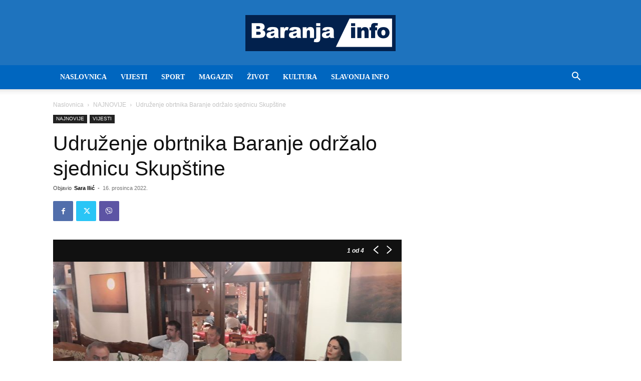

--- FILE ---
content_type: text/html; charset=utf-8
request_url: https://www.google.com/recaptcha/api2/aframe
body_size: 267
content:
<!DOCTYPE HTML><html><head><meta http-equiv="content-type" content="text/html; charset=UTF-8"></head><body><script nonce="WjBtxSC10d74enPpTQP9bg">/** Anti-fraud and anti-abuse applications only. See google.com/recaptcha */ try{var clients={'sodar':'https://pagead2.googlesyndication.com/pagead/sodar?'};window.addEventListener("message",function(a){try{if(a.source===window.parent){var b=JSON.parse(a.data);var c=clients[b['id']];if(c){var d=document.createElement('img');d.src=c+b['params']+'&rc='+(localStorage.getItem("rc::a")?sessionStorage.getItem("rc::b"):"");window.document.body.appendChild(d);sessionStorage.setItem("rc::e",parseInt(sessionStorage.getItem("rc::e")||0)+1);localStorage.setItem("rc::h",'1769008639666');}}}catch(b){}});window.parent.postMessage("_grecaptcha_ready", "*");}catch(b){}</script></body></html>